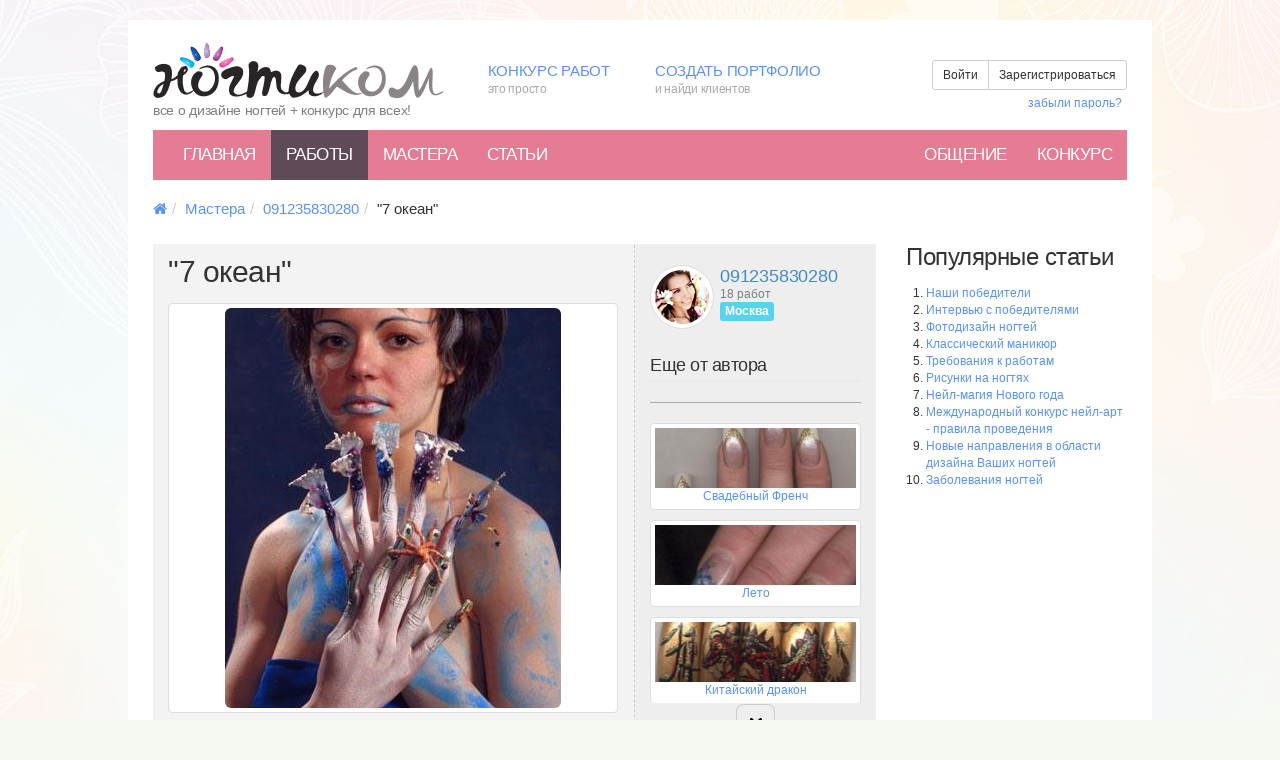

--- FILE ---
content_type: text/html; charset=UTF-8
request_url: https://nogti.com/works/3459/
body_size: 10574
content:
<!DOCTYPE html>
<html lang="ru">
    <head>
        <link rel="stylesheet" type="text/css" href="/assets/dee83a75/css/bootstrap.css" />
<link rel="stylesheet" type="text/css" href="/assets/dee83a75/css/font-awesome.css" />
<link rel="stylesheet" type="text/css" href="/assets/dee83a75/assets/css/social-buttons.css" />
<script type="text/javascript" src="//ajax.googleapis.com/ajax/libs/jquery/1.8/jquery.min.js"></script>
<script type="text/javascript" src="//ajax.googleapis.com/ajax/libs/jqueryui/1.8/jquery-ui.min.js"></script>
<script type="text/javascript" src="/assets/dee83a75/js/bootstrap.js"></script>
<script type="text/javascript" src="/assets/1fcd2d1c/jquery.yiiactiveform.js"></script>
<script type="text/javascript" src="/assets/7296522a/js/tmpl.min.js"></script>
<title>&quot;7 океан&quot; - Дизайн ногтей, Рисунки на ногтях, Nail-Art, Маникюр - nogti.com</title>
        <meta name="viewport" content="width=device-width, initial-scale=1.0">
        <meta http-equiv="content-type" content="text/html; charset=utf-8" />
        <meta name="description" content="Работа &amp;laquo;&quot;7 океан&quot;&amp;raquo; пользователя 091235830280 с описанием и фотографиями">
        <meta name="keywords" content="дизайн ногтей, рисунки на ногтях, нейл-арт">

        <meta name="revisit-after" content="1 Day" />
        <meta name='yandex-verification' content='4b0efcfcfbb8edff' />
        <meta name='yandex-verification' content='7d85b8fdb9718fc3' />

        <link rel="stylesheet" type="text/css" href="/css/style.css">
                <!-- Bootstrap -->
        <!--[if lt IE 9]>
          <script src="/assets/dee83a75/assets/js/html5shiv.js"></script>
          <script src="/assets/dee83a75/assets/js/respond.min.js"></script>
        <![endif]-->

        <!--[if IE 7]>
          <link rel="stylesheet" href="/assets/dee83a75/css/font-awesome-ie7.min.css">
        <![endif]-->  
        

        <script type="text/javascript">
            var url = "http://nogti.com"; //Адрес Вашего сайта
            var title = "Ногти.Ком"; //Название Вашего сайта
            function addFavorite(a) {
                try {
                    window.external.AddFavorite(url, title);
                }
                catch (e) {
                    try {
                        window.sidebar.addPanel(title, url, "");
                    }
                    catch (e) {
                        if (typeof (opera) == "object") {
                            a.rel = "sidebar";
                            a.title = title;
                            a.url = url;
                            return true;
                        }
                        else {
                            alert("Нажмите Ctrl-D для добавления в избранное");
                        }
                    }
                }
                return false;
            }
        </script>

        <script type="text/javascript">
            window.google_analytics_uacct = "UA-1434194-10";
        </script>

        <script type="text/javascript">

            var _gaq = _gaq || [];
            _gaq.push(['_setAccount', 'UA-1434194-10']);
            _gaq.push(['_trackPageview']);

            (function() {
                var ga = document.createElement('script');
                ga.type = 'text/javascript';
                ga.async = true;
                ga.src = ('https:' == document.location.protocol ? 'https://ssl' : 'http://www') + '.google-analytics.com/ga.js';
                var s = document.getElementsByTagName('script')[0];
                s.parentNode.insertBefore(ga, s);
            })();

        </script>
        <style>
            @media (max-width: 760px) {
                body {
                    background-image: none ;
                    background-color: #fff ;
                }

                .follow-menu, .fast-links, .mainbox, .footer-level1-menu, .counters-block {
                    display:none;
                }

                #mainmenu {
                    position:fixed;
                    top:0px;
                    left:0px;
                    width:100%;
                    margin:0px;
                    padding:0px;
                }

                #advertMenu45 {
                    display:none;
                }

            }

            .addthis_toolbox{
                margin: 10px 0;
            }
            .pd_container {
                z-index: 1;
            }
        </style>
    </head>
    <body>

                
        <div class="container-wrapper" style="position:relative; z-index: 1000;">
            <div class="clearfix container">
                <div class="row">
                    <div class="col-md-4">
                        <div class="logo" style="margin:0 0 10px 0;">
                            <a href="/">
                                <img src="/assets/7296522a/img/logo.png">
                                <span class="slogan" style="display:block; margin-top:0px; font-size: 14px;">все о дизайне ногтей + конкурс для всех!</span>
                            </a>
                        </div>
                    </div>
                    <div class="col-md-8">
                        <div class="row fast-links" style="">
                            <div class="col-md-3 menuitem" style="margin-top:20px; vertical-align: bottom;">
                                <a href="/site/page/?view=contest">Конкурс работ <span> это просто</span></a>                            </div>
                            <div class="col-md-4 menuitem" style="margin-top:20px; vertical-align: bottom;">
                                <a href="/site/registration/">Создать портфолио <span> и найди клиентов</span></a>
                            </div>
                            <div class="col-md-5" style="vertical-align: bottom;">
                                <div class="" style="background: #fff; padding:20px 0 0 0">
                                        <div class="clearfix">
                                            <div class="btn-group pull-right" style="margin-bottom:5px;">
                                                <a id="login-button" class="btn btn-default btn-text btn-sm" data-toggle="modal" href="#loginModal" >Войти</a>
                                                <a id="reg-button" class="btn btn-default btn-text btn-sm" data-toggle="modal" href="#loginModal" >Зарегистрироваться</a>
                                            </div>
                                        </div>
                                        <div class="clearfix">
                                            <ul class="list-unstyled list-inline pull-right">
                                                <li><a id="restore-button" class="" data-toggle="modal" href="#loginModal">забыли пароль?</a></li>
                                            </ul>
                                        </div>
                                </div>
                            </div>
                        </div>
                    </div>
                </div>

                <div id="mainmenu" class="navbar navbar-default mainmenu" role="navigation">
                    <!-- Brand and toggle get grouped for better mobile display -->
                    <div class="navbar-header">
                        <button type="button" class="navbar-toggle" data-toggle="collapse" data-target=".navbar-ex1-collapse">
                            <span class="sr-only">Меню</span>
                            <span class="icon-bar"></span>
                            <span class="icon-bar"></span>
                            <span class="icon-bar"></span>
                        </button>
                    </div>

                    <!-- Collect the nav links, forms, and other content for toggling -->
                    <div class="collapse navbar-collapse navbar-ex1-collapse">
                        <ul class="nav navbar-nav" id="yw0">
<li><a href="/./">Главная</a></li>
<li class="active"><a href="/works/">Работы</a></li>
<li><a href="/users/">Мастера</a></li>
<li><a href="/content/">Статьи</a></li>
</ul>
                        <ul class="nav navbar-nav navbar-right" id="yw1">
<li><a href="/talk/">Общение</a></li>
<li><a href="/site/page/?view=contest">Конкурс</a></li>
</ul>                    </div><!-- /.navbar-collapse -->
                </div>            


                    <div class="row">
                        <div class="c1ol-md-12">
                            <ol class="breadcrumb" style="padding-bottom:0px;margin-bottom:0px;margin-top:10px;">
<li><a href="/"><span class="icon icon-home"></span></a></li><li><a href="/users/">Мастера</a></li><li><a href="/user/14/">091235830280</a></li><li>&quot;7 океан&quot;</li></ol>                        </div>
                    </div>
                
                
	
<script>
    $(function() {
        var slideCount = 3;
        var position = 0;
        var count = $('.vc').find('.vc-item').length;
        var images = [{"id":"3424","size":"28325","mime":"image\/jpeg","name":"b12a93cba4644156cc03dfbd90a42b5f.jpg","order":"0","userId":null,"workId":"3459","filename":"b12a93cba4644156cc03dfbd90a42b5f.jpg","title":"","description":"","alias":"work","uploadDate":null,"iwidth":"336","iheight":"510","num":"2003091140000975","small_url":"\/storage\/images\/work\/60x45\/b\/b1\/b12a93cba4644156cc03dfbd90a42b5f.jpg","middle_url":"\/storage\/images\/work\/450x400\/b\/b1\/b12a93cba4644156cc03dfbd90a42b5f.jpg","big_url":"\/storage\/images\/work\/800x600\/b\/b1\/b12a93cba4644156cc03dfbd90a42b5f.jpg"}]
        function getPosition(delta) {

            $('.vc-down').find('.btn-rounded').removeClass('disabled');
            $('.vc-up').find('.btn-rounded').removeClass('disabled');

            var new_position = position + delta;

            if (new_position + slideCount >= count) {
                new_position = count - slideCount;
                $('.vc-down').find('.btn-rounded').addClass('disabled');
            } else if (new_position <= 0) {
                new_position = 0;
                $('.vc-up').find('.btn-rounded').addClass('disabled');
            }

            position = new_position;

            var eItem = $('.vc').find('div.vc-item').get(position);
            return -$(eItem).position().top;
        }

        $('.vc-down').on('click', function() {
            var container = $(this).parent().find('.vc-container');
            container.animate({top: getPosition(slideCount)});
        });

        $('.vc-up').on('click', function() {
            var container = $(this).parent().find('.vc-container');
            container.animate({top: getPosition(-slideCount)});
        });

        if (count > 3)
            getPosition(0);

        $('#workPhotos>.thumbnail').on('click', function() {
            //alert($(this).urlMiddle);
            $('#workPhoto').attr('src', images[$(this).attr('index')]['middle_url']);
        });

    });

    function submitCommentForm(form, data, hasError) {
        if (!hasError) {
            // No errors! Do your post and stuff
            // FYI, this will NOT set $_POST['ajax']... 
            $.post(form.attr('action'), form.serialize(), function(res) {
                // Do stuff with your response data!
                if (res.result)
                    console.log(res.data);
            });
        }
        // Always return false so that Yii will never do a traditional form submit
        return false;
    }
</script>

<style>
    #workPhotos {
        margin:10px 0 0 0;
        display:block;
    }

    #workPhotos div.thumbnail{
        position:relative;
        float:left;
        margin:0 5px 10px 0;
        cursor: pointer;
    }
</style>


<div class="page-wrapper">
    <div class="row">
        <div class="col-md-9">
            <div class="row">
                <div class="col-md-12" style="">
                    <div class="clearfix " style="background-color:#f3f3f3">
                        <div class="col-md-12">
                        </div>
                        <div class="col-md-8" style="padding-right:10px; border-right: 1px dashed #cccccc">
                            <div style="margin:10px 0;">
                                <h2 style="margin-top:0px; margin-bottom:5px;">"7 океан"</h2>
                                                            </div>
                            <div class="thumbnail work-main-thumbnail">
                                                                    <img id="workPhoto" alt=""7 океан"" class="img-rounded" style="max-width:100%;" src="/storage/images/work/450x400/b/b1/b12a93cba4644156cc03dfbd90a42b5f.jpg">
                                                            </div>
                            <div id="workPhotos" class="clearfix">
                                                            </div>
                            <script type="text/javascript" src="//yandex.st/share/share.js"
                            charset="utf-8"></script>
                            <div class="yashare-auto-init" data-yashareL10n="ru"
                                 data-yashareQuickServices="yaru,vkontakte,facebook,twitter,odnoklassniki,moimir,gplus" 
                                 data-yashareTheme="counter"
                                 ></div>                     

                            <div class="work-caption">
                                <h3>Описание</h3>
                                &quot;7 океан&quot; Марина<br>
Чепикова<br>
Материалы: цветные акрилы, краски, закрепитель.<br>
&nbsp;<br>
&nbsp;<br>
                                <div style="margin-bottom:20px;">
                                    <div class="clearfix"></div>
                                </div>
                            </div>
                            
                            <div class="entry_tags" style="padding-bottom:15px;">
                                <strong>Метки: </strong>
                                                            </div>
                        </div>
                        <div class="col-md-4" style="padding-top:20px; margin-bottom: 20px; background: #eeeeee;">
                            <div class="user-middle" style="">
                                <a href="/user/14/">
                                    <img class="img-circle img-thumbnail img-userpic" src="/assets/7296522a/img/userpic2.png">
                                    <div class="user-info">
                                        <span class="name">091235830280</span>
                                        <span class="">18 работ</span>
                                        <span class="badge">Москва</span>
                                    </div>
                                </a>
                            </div>
                            <div class=" clearfix"></div>
                            <!--
                        <div class="btn-group-vertical">
                            
                            <a class="btn btn-default btn-sm" style="text-align: left;" href=""><span class="glyphicon glyphicon-list"></span> Все работы (18)</a>
                            <a class="btn btn-outline" style="text-align: left;" href=""><span class="icon icon-phone"></span> Связаться</a>
                            <a class="btn btn-outline" style="text-align: left;" href=""><span class="glyphicon glyphicon-pencil"></span> Записаться</a>
                        </div>
                            -->
                            <hr/>
                            <h4 style="margin-top:0px;">Еще от автора</h4>
                            <div class="vc">
                                <div class="centered vc-up">
                                    <div class="centered-inside">
                                        <button class="btn btn-rounded"><span class="icon icon-chevron-up"></button>
                                    </div>
                                </div>
                                <div class="centered vc-down">
                                    <div class="centered-inside">
                                        <button class="btn btn-rounded"><span class="icon icon-chevron-down"></button>
                                    </div>
                                </div>
                                                                    <div class="vc-wrapper">
                                        <div class="vc-container">
                                                                                            <div class="vc-item" style="margin: 0 0 10px 0">
                                                    <a href="/works/3727/">
                                                                                                                    <div class="thumbnail work-preview-thumbnail">
                                                                <div style="height:60px; background: url(/storage/images/work/210x60/2/24/24092d401175738700891f417c34f8f4.jpg) no-repeat center center">
                                                                    &nbsp;
                                                                </div>
                                                                <div>
                                                                    Свадебный Френч                                                                </div>
                                                            </div>
                                                                                                            </a>
                                                </div>
                                                                                            <div class="vc-item" style="margin: 0 0 10px 0">
                                                    <a href="/works/3728/">
                                                                                                                    <div class="thumbnail work-preview-thumbnail">
                                                                <div style="height:60px; background: url(/storage/images/work/210x60/c/cb/cbc848d6d0bce16d3c4aeee7960eb585.jpg) no-repeat center center">
                                                                    &nbsp;
                                                                </div>
                                                                <div>
                                                                    Лето                                                                </div>
                                                            </div>
                                                                                                            </a>
                                                </div>
                                                                                            <div class="vc-item" style="margin: 0 0 10px 0">
                                                    <a href="/works/3729/">
                                                                                                                    <div class="thumbnail work-preview-thumbnail">
                                                                <div style="height:60px; background: url(/storage/images/work/210x60/3/35/35d4feed56b87c0214c966bea9e6a87a.jpg) no-repeat center center">
                                                                    &nbsp;
                                                                </div>
                                                                <div>
                                                                    Китайский дракон                                                                </div>
                                                            </div>
                                                                                                            </a>
                                                </div>
                                                                                            <div class="vc-item" style="margin: 0 0 10px 0">
                                                    <a href="/works/3730/">
                                                                                                                    <div class="thumbnail work-preview-thumbnail">
                                                                <div style="height:60px; background: url(/storage/images/work/210x60/6/66/666d6628418a3cc2f60c45b02f24d2c0.jpg) no-repeat center center">
                                                                    &nbsp;
                                                                </div>
                                                                <div>
                                                                    Виноград                                                                </div>
                                                            </div>
                                                                                                            </a>
                                                </div>
                                                                                            <div class="vc-item" style="margin: 0 0 10px 0">
                                                    <a href="/works/3742/">
                                                                                                                    <div class="thumbnail work-preview-thumbnail">
                                                                <div style="height:60px; background: url(/storage/images/work/210x60/1/14/147738549dc697e1c2eb1b3f531ad77e.jpg) no-repeat center center">
                                                                    &nbsp;
                                                                </div>
                                                                <div>
                                                                    Зимний цветок                                                                </div>
                                                            </div>
                                                                                                            </a>
                                                </div>
                                                                                            <div class="vc-item" style="margin: 0 0 10px 0">
                                                    <a href="/works/3743/">
                                                                                                                    <div class="thumbnail work-preview-thumbnail">
                                                                <div style="height:60px; background: url(/storage/images/work/210x60/4/47/47aef37e54f9f359e7a24fb3e189c5df.jpg) no-repeat center center">
                                                                    &nbsp;
                                                                </div>
                                                                <div>
                                                                    Бензиновый след                                                                </div>
                                                            </div>
                                                                                                            </a>
                                                </div>
                                                                                            <div class="vc-item" style="margin: 0 0 10px 0">
                                                    <a href="/works/3726/">
                                                                                                                    <div class="thumbnail work-preview-thumbnail">
                                                                <div style="height:60px; background: url(/storage/images/work/210x60/1/13/1322e81c6d0eaf75f10be6fa2c33afd6.jpg) no-repeat center center">
                                                                    &nbsp;
                                                                </div>
                                                                <div>
                                                                    Фиалки                                                                </div>
                                                            </div>
                                                                                                            </a>
                                                </div>
                                                                                            <div class="vc-item" style="margin: 0 0 10px 0">
                                                    <a href="/works/3747/">
                                                                                                                    <div class="thumbnail work-preview-thumbnail">
                                                                <div style="height:60px; background: url(/storage/images/work/210x60/7/76/769b7ae32b3a2ff59ee26655783d0fa9.jpg) no-repeat center center">
                                                                    &nbsp;
                                                                </div>
                                                                <div>
                                                                    Хохлома                                                                </div>
                                                            </div>
                                                                                                            </a>
                                                </div>
                                                                                            <div class="vc-item" style="margin: 0 0 10px 0">
                                                    <a href="/works/3477/">
                                                                                                                    <div class="thumbnail work-preview-thumbnail">
                                                                <div style="height:60px; background: url(/storage/images/work/210x60/0/07/07459b8309c45d3566c7bb1546b9ffae.jpg) no-repeat center center">
                                                                    &nbsp;
                                                                </div>
                                                                <div>
                                                                    "Галактика"                                                                </div>
                                                            </div>
                                                                                                            </a>
                                                </div>
                                                                                            <div class="vc-item" style="margin: 0 0 10px 0">
                                                    <a href="/works/3459/">
                                                                                                                    <div class="thumbnail work-preview-thumbnail">
                                                                <div style="height:60px; background: url(/storage/images/work/210x60/b/b1/b12a93cba4644156cc03dfbd90a42b5f.jpg) no-repeat center center">
                                                                    &nbsp;
                                                                </div>
                                                                <div>
                                                                    "7 океан"                                                                </div>
                                                            </div>
                                                                                                            </a>
                                                </div>
                                                                                            <div class="vc-item" style="margin: 0 0 10px 0">
                                                    <a href="/works/3460/">
                                                                                                                    <div class="thumbnail work-preview-thumbnail">
                                                                <div style="height:60px; background: url(/storage/images/work/210x60/0/03/03f644bf4013cfcfde44b2f12fb6c801.jpg) no-repeat center center">
                                                                    &nbsp;
                                                                </div>
                                                                <div>
                                                                    "Пламя"                                                                </div>
                                                            </div>
                                                                                                            </a>
                                                </div>
                                                                                            <div class="vc-item" style="margin: 0 0 10px 0">
                                                    <a href="/works/3478/">
                                                                                                                    <div class="thumbnail work-preview-thumbnail">
                                                                <div style="height:60px; background: url(/storage/images/work/210x60/8/81/8124b6a32c6658b8f6e63cd06cbc22b1.jpg) no-repeat center center">
                                                                    &nbsp;
                                                                </div>
                                                                <div>
                                                                    "Тоска по зиме"                                                                </div>
                                                            </div>
                                                                                                            </a>
                                                </div>
                                                                                            <div class="vc-item" style="margin: 0 0 10px 0">
                                                    <a href="/works/3461/">
                                                                                                                    <div class="thumbnail work-preview-thumbnail">
                                                                <div style="height:60px; background: url(/storage/images/work/210x60/2/2d/2d5bf5a818f1c6b7ac33f5a80a5a5a6c.jpg) no-repeat center center">
                                                                    &nbsp;
                                                                </div>
                                                                <div>
                                                                    "Барбекю"                                                                </div>
                                                            </div>
                                                                                                            </a>
                                                </div>
                                                                                            <div class="vc-item" style="margin: 0 0 10px 0">
                                                    <a href="/works/3200/">
                                                                                                                    <div class="thumbnail work-preview-thumbnail">
                                                                <div style="height:60px; background: url(/storage/images/work/210x60/8/8a/8a22e0b0075e3e97208a04602ea3424c.jpg) no-repeat center center">
                                                                    &nbsp;
                                                                </div>
                                                                <div>
                                                                    Почти как зебра                                                                </div>
                                                            </div>
                                                                                                            </a>
                                                </div>
                                                                                            <div class="vc-item" style="margin: 0 0 10px 0">
                                                    <a href="/works/3202/">
                                                                                                                    <div class="thumbnail work-preview-thumbnail">
                                                                <div style="height:60px; background: url(/storage/images/work/210x60/e/ea/ea7f72e03ff0df0f88ae33b94c7f2da8.jpg) no-repeat center center">
                                                                    &nbsp;
                                                                </div>
                                                                <div>
                                                                    Оазис в Сахаре                                                                </div>
                                                            </div>
                                                                                                            </a>
                                                </div>
                                                                                            <div class="vc-item" style="margin: 0 0 10px 0">
                                                    <a href="/works/3479/">
                                                                                                                    <div class="thumbnail work-preview-thumbnail">
                                                                <div style="height:60px; background: url(/storage/images/work/210x60/c/ce/ceeaf2033b037c12ae90eb0787c2f87c.jpg) no-repeat center center">
                                                                    &nbsp;
                                                                </div>
                                                                <div>
                                                                    "Бабочки"                                                                </div>
                                                            </div>
                                                                                                            </a>
                                                </div>
                                                                                            <div class="vc-item" style="margin: 0 0 10px 0">
                                                    <a href="/works/3201/">
                                                                                                                    <div class="thumbnail work-preview-thumbnail">
                                                                <div style="height:60px; background: url(/storage/images/work/210x60/0/03/03a3d5afa4180f2793fc0f06a30d2cdb.jpg) no-repeat center center">
                                                                    &nbsp;
                                                                </div>
                                                                <div>
                                                                    Цветок страсти                                                                </div>
                                                            </div>
                                                                                                            </a>
                                                </div>
                                                                                            <div class="vc-item" style="margin: 0 0 10px 0">
                                                    <a href="/works/3476/">
                                                                                                                    <div class="thumbnail work-preview-thumbnail">
                                                                <div style="height:60px; background: url(/storage/images/work/210x60/3/32/325582abb44f25dfb341b2d03f2da624.jpg) no-repeat center center">
                                                                    &nbsp;
                                                                </div>
                                                                <div>
                                                                    "Летняя фантазия"                                                                </div>
                                                            </div>
                                                                                                            </a>
                                                </div>
                                                                                    </div>
                                    </div>
                                                            </div>
                            <div style="text-align: center; margin-top:30px;">
                                <a href="/user/14/" class="btn btn-default">Все работы (18)</a>
                            </div>
                        </div>
                    </div>
                </div>
            </div>

            <div class="row">
                <div class="col-xs-12">
                                    </div>
            </div>

            <div class="row">
                <div class="col-md-12">
                    <h3 style="margin:20px 0">Комментарии </h3>
                    
                    <!-- Темплейт создания виджетов и карусели целей (первый экран) -->
<script type="text/x-tmpl" id="tmpl-comment-tree-item">
    <div id="comment-{%=o.id%}" class="comment-tree-item">
        <div class="comment-userpic">
            &nbsp;
        </div>
        <div id="comment-content-{%=o.id%}" class="comment-content-wrapper">
            <div>
                <a href="#">
                    <span class="icon-user"></span> <span class="name">{%=o.username%}</span>
                </a>
            </div>
            <div class="comment-preview-content">
                {%=o.content%}
            </div>
            <div class="comment-footer">
                <a class="comment-reply" data-comment-id="{%=o.id%}" href="js:{}"><span class="icon icon-mail-forward"></span> Ответить</a>
            </div>
        </div>
    </div>
</script>

<script>

    $(function() {
        // Comments
        $('#fuflo').on('focusin', function() {
            $('#fuflo').hide();
            $('#comment-form').show();
            $('#CommentForm_content').focus();
        });

        $('#cancel-comment').on('click', function() {
            $('#comment-form').hide('slide');
            $('#fuflo').show();
            $('#comment-widget').appendTo('#comment-wrapper');
            $('.comment-reply').show('slide');
            $('#CommentForm_parentId').val(0);
            $('#CommentForm_content').html('');
            $('#CommentForm_content').val('');
        });
        
        $('body').on('click', '.comment-reply', function() {
            var commentId = $(this).data('comment-id');
            $('#comment-widget').appendTo('#comment-content-'+commentId);
            $('#fuflo').focus();
            $('#CommentForm_parentId').val(commentId);
            $(this).hide();
        });
    });

    function submitCommentForm(form, data, hasError) {
        if (!hasError) {
            // No errors! Do your post and stuff
            // FYI, this will NOT set $_POST['ajax']... 
            $.post(form.attr('action'), form.serialize(), function(res) {
                // Do stuff with your response data!
                if (res.result) {
                    if (parseInt(res.data.parentId)>0) {
                        $('#comment-'+res.data.parentId).append(tmpl("tmpl-comment-tree-item", res.data));
                    } else {
                        $('#comment-wrapper').append(tmpl("tmpl-comment-tree-item", res.data));
                    }
                    $('#cancel-comment').click();
                }
            });
        }
        // Always return false so that Yii will never do a traditional form submit
        return false;
    }
</script>

<div id="comment-wrapper" class="comment-wrapper">
        <div id="comment-widget" class="comment-widget">
                <div class="form-group">
            <div class="well well-sm"> Чтобы оставлять комментарии, 
                <a class="btn btn-default btn-sm" href="/site/registration/">зарегистрируйтесь</a>                или <a id="loginLink" class="btn btn-default btn-sm" href="/login/">авторизуйтесь</a></div>
        </div>
        
    </div>
</div>

                </div>
            </div>

        </div>
        <div class="col-md-3">
            
            
            <!--check code--><div id='check_code'></div>                
            
            <h3>Популярные статьи</h3>

<ol style="margin-left:0px;padding-left: 20px;">
    <li>
    <a href="/content/35/">Наши победители</a>    </li>
    <li>
    <a href="/content/12/">Интервью с победителями</a>    </li>
    <li>
    <a href="/content/28/">Фотодизайн ногтей</a>    </li>
    <li>
    <a href="/content/39/">Классический маникюр</a>    </li>
    <li>
    <a href="/content/22/">Требования к работам</a>    </li>
    <li>
    <a href="/content/26/">Рисунки на ногтях</a>    </li>
    <li>
    <a href="/content/4/">Нейл-магия Нового года</a>    </li>
    <li>
    <a href="/content/23/">Международный конкурс нейл-арт - правила проведения</a>    </li>
    <li>
    <a href="/content/1/">Новые направления в области дизайна Ваших ногтей</a>    </li>
    <li>
    <a href="/content/30/">Заболевания ногтей</a>    </li>

</ol>            


        </div>
    </div>
</div>

<!-- content -->
         

                <div class="row someblock">
                    <div class="col-md-12">
                                            </div>
                </div>
                <div class="row footer">
                    <div class="col-md-12">
                        <ul class="inline-menu pull-left">
                            <li>
<a href="/./">Главная</a>                            </li>
                            <li class="sep"></li>
                            <li>
<a href="/works/index/">Работы</a>                            </li>
                            <li class="sep"></li>
                            <li>
<a href="/users/">Мастера</a>                            </li>
                            <li class="sep"></li>
                            <li>
<a href="/content/">Обучение</a>                            </li>
                            <li class="sep"></li>
                            <li>
<a href="/talk/">Общение</a>                            </li>
                            <li class="sep"></li>
                            <li>
<a href="/site/page/?view=contest">Конкурс</a>                            </li>
                        </ul>
                        <ul id="footer-level1-menu" class="footer-level1-menu inline-menu pull-right">
                            <li><a href="/site/contact/">Обратная связь</a></li>
                        </ul>
                    </div>
                </div>
                <div class="row disclaimer">
                    <div class="col-md-6">
                        <span class="pull-left">© 2013 nogti.com. При копировании материалов ссылка обязательна.</span>
                    </div>
                    <div class="col-md-6">
                        <div class="counters-block pull-right">

                        </div>

                    </div>
                </div>
            </div>
        </div>
        <style>
            .modal-title{
                border: none;
            }

            .dislog-tab li a{
                font-family: 'Ubuntu Condensed', serif;
                font-size:19px;
            }

            .dislog-tab li.active a, .dislog-tab li.active a:hover{
                background:#333;
                color:#fff;
            }

            .dislog-tab li a:hover {
                background:#f0f0f0;
                color:#000;
            }

            .nav-tabs > li.active > a, .nav-tabs > li.active > a:hover, .nav-tabs > li.active > a:focus {
                border: none;
            }

            .nav-tabs > li > a {
                margin-right: 0;
                border: none;
                border-radius: 0;
            }            

            .modal-content {
                border-radius: 0;
            }

            #restore-tab {
                padding-top:20px;
            }
            #registration-tab {
                padding-top:20px;
            }
        </style>

        <div id="loginModal" class="modal fade" style="z-index: 200001;" tabindex="-1" role="dialog" aria-labelledby="myModalLabel" aria-hidden="true">
            <div class="modal-dialog">
                <div class="modal-content">
                    <div class="modal-heade1r" style="padding:0; border-bottom:0px solid #fff;">
                        <button type="button" class="close" data-dismiss="modal" aria-hidden="true" style="margin:10px 10px;">&times;</button>
                        <ul class="nav nav-tabs dislog-tab" id="myTab" style="margin:0; padding:0; border:none;">
                            <li class="active"><a href="#login-tab">Войти</a></li>
                            <li><a href="#registration-tab">Зарегистрироваться</a></li>
                            <li><a href="#restore-tab">Восстановить пароль</a></li>
                        </ul>
                    </div>

                    <div class="modal-body" style="border-bottom:none;">
                        <div class="tab-content" style="">
                            <div class="tab-pane active" id="login-tab">
                                <div class="row">
                                    <div class="col-md-12">
                                        <p>Войдите на сайт, используя Ваш логин и пароль, или Вашу любимую социальную сеть.</p>
                                    </div>
                                    <div class="col-md-5">
                                                                                <form class="form-horizontal" onsubmit="return false;" id="login-form" action="/login/" method="post">
                                        <div class="form-group">
                                                <label class="col-lg-5 control-label ex required" for="LoginForm_username">Логин <span class="required">*</span></label>                                            <div class="col-lg-7">
                                                <input class="form-control" maxlength="32" placeholder="Ваш логин" name="LoginForm[username]" id="LoginForm_username" type="text" /><div class="errorMessage" id="LoginForm_username_em_" style="display:none"></div>                                            </div>
                                        </div>
                                        <div class="form-group">
                                                <label class="col-lg-5 control-label ex required" for="LoginForm_password">Пароль <span class="required">*</span></label>                                            <div class="col-lg-7">
                                                <input class="form-control" maxlength="32" placeholder="Ваш пароль" name="LoginForm[password]" id="LoginForm_password" type="password" /><div class="errorMessage" id="LoginForm_password_em_" style="display:none"></div>                                            </div>
                                        </div>

                                        <div class="form-group">
                                            <div class="col-lg-5">
                                            </div>
                                            <div class="col-lg-7">
<input class="btn btn-default btn-lg" type="submit" name="yt0" value="Войти" />                                            </div>
                                        </div>

                                        </form>                                    </div>
                                    <div class="col-md-2" style="text-align:center; padding-top:40px;">
                                        <h3>или</h3>
                                    </div>
                                    <div class="col-md-5">
                                        <p><a class="btn btn-facebook" href=""><span class="icon icon-facebook"></span>&nbsp;&nbsp;&nbsp;Facebook</a></p>
                                        <p><a class="btn btn-vk" href=""><span class="icon icon-vk"></span>&nbsp;&nbsp;&nbsp;Вконтакте</a></p>
                                        <p><a class="btn btn-twitter" href=""><span class="icon icon-twitter"></span>&nbsp;&nbsp;&nbsp;Твиттер</a></p>
                                    </div>
                                </div>
                            </div>
                            <div class="tab-pane" id="registration-tab">
                                                                <form class="form-horizontal" onsubmit="return false;" id="registration-form" action="/site/registration/" method="post">
                                <div class="form-group">
                                        <label class="col-lg-3 control-label ex required" for="User_email">Email <span class="required">*</span></label>                                    <div class="col-lg-6">
<input class="form-control " size="60" maxlength="255" placeholder="Укажите Ваш email-адрес" name="User[email]" id="User_email" type="text" />                                    </div>
                                    <div class="col-lg-9">
<div class="errorMessage" id="User_email_em_" style="display:none"></div>                                    </div>
                                </div>

                                <div class="form-group">
                                        <label class="col-lg-3 control-label ex required" for="User_username">Никнейм <span class="required">*</span></label>                                    <div class="col-lg-4">
<input class="form-control " size="60" maxlength="255" placeholder="Ваш никнейм" name="User[username]" id="User_username" type="text" />                                    </div>
                                    <div class="col-lg-9">
<div class="errorMessage" id="User_username_em_" style="display:none"></div>                                    </div>
                                </div>

                                <div class="form-group">
                                        <label class="col-lg-3 control-label ex required" for="User_password">Пароль <span class="required">*</span></label>                                    <div class="col-lg-4">
                                        <input class="form-control " size="60" maxlength="255" placeholder="Придумайте пароль" name="User[password]" id="User_password" type="password" /><div class="errorMessage" id="User_password_em_" style="display:none"></div>                                    </div>
                                </div>

                                    <div class="form-group">
                                        <div class="row">
                                            <div class="col-lg-3">
                                            </div>
                                            <div class="col-lg-9">
    <img id="yw2" src="/works/captcha/?v=697eb96243966" alt="" />                                            </div>
                                        </div>
                                    </div>
                                    <div class="form-group">
                                        <div class="col-lg-3">
                                        </div>
                                        <div class="col-lg-9">
                                            <input class="form-control " style="width:150px" name="User[verifyCode]" id="User_verifyCode" type="text" />    <div class="errorMessage" id="User_verifyCode_em_" style="display:none"></div>                                            <div class="hint">Введите, пожалуйста, код написанный на картинке выше</div>
                                        </div>
                                    </div>

                                <div class="form-group">
                                    <div class="col-lg-offset-3 col-lg-9">
                                        <div class="checkbox">
                                            <label>
<input id="ytUser_accept" type="hidden" value="0" name="User[accept]" /><input class="checked" name="User[accept]" id="User_accept" value="1" type="checkbox" />                                                Я прочитал(-а), <a href="">пользовательское соглашение</a> и <a href="">правила использования сайта</a>
                                                и подтверждаю, что согласна(-ен) с изложенными там пунктами.
                                            </label>
                                        </div>
                                    </div>
<div class="errorMessage" id="User_accept_em_" style="display:none"></div>                                </div>

                                <div class="form-group">
                                    <div class="col-lg-offset-3 col-lg-9">
<input class="btn btn-default btn-lg" type="submit" name="yt1" value="Зарегистрироваться" />                                    </div>
                                </div>
                                </form>                            </div>
                            <div class="tab-pane" id="restore-tab">
                                                                <form class="form-horizontal" onsubmit="return false;" id="restore-form" action="/site/restore/" method="post">                                <div id="restore-body">
                                    <div class="form-group">
                                            <label class="col-lg-3 control-label ex required" for="User_email">Email <span class="required">*</span></label>                                        <div class="col-lg-6">
<input class="form-control " size="60" maxlength="255" placeholder="Укажите Ваш email-адрес" name="User[email]" id="User_email" type="text" />                                            <p>Введите email, указанный Вами при регистрации</p>
                                        </div>
                                        <div class="col-lg-9">
<div class="errorMessage" id="User_email_em_" style="display:none"></div>                                        </div>
                                    </div>
                                    <div class="form-group">
                                        <div class="col-lg-offset-3 col-lg-9">
<input class="btn btn-default btn-lg" type="submit" name="yt2" value="Восстановить доступ" />                                        </div>
                                    </div>
                                </div>

                                </form>

                            </div>
                        </div>            
                    </div>
                </div><!-- /.modal-content -->
            </div><!-- /.modal-dialog -->
        </div>                
        <script>
                                    $(function() {
                                        $('#myTab a').click(function(e) {
                                            e.preventDefault();
                                            $(this).tab('show');
                                        })
                                        $('#myTab a:first').tab('show');

                                        $('#login-button').on('click', function() {
                                            $('#myTab a[href="#login-tab"]').tab('show');
                                        });
                                        $('#reg-button').on('click', function() {
                                            $('#myTab a[href="#registration-tab"]').tab('show');
                                        });
                                        $('#restore-button').on('click', function() {
                                            $('#myTab a[href="#restore-tab"]').tab('show');
                                        });
                                    })
                                    function submitLoginForm(form, data, hasError) {
                                        if (!hasError) {
                                            // No errors! Do your post and stuff
                                            // FYI, this will NOT set $_POST['ajax']... 
                                            $.post(form.attr('action'), form.serialize(), function(res) {
                                                // Do stuff with your response data!
                                                if (res.result) {
                                                    location.href = location.href;
                                                    location.reload();
                                                }
                                            });
                                        }
                                        // Always return false so that Yii will never do a traditional form submit
                                        return false;
                                    }

                                    function submitRegistrationForm(form, data, hasError) {
                                        if (!hasError) {
                                            // No errors! Do your post and stuff
                                            // FYI, this will NOT set $_POST['ajax']... 
                                            $.post(form.attr('action'), form.serialize(), function(res) {
                                                // Do stuff with your response data!
                                                if (res.result) {
                                                    location.href = location.href;
                                                    location.reload();
                                                }
                                            });
                                        }
                                        // Always return false so that Yii will never do a traditional form submit
                                        return false;
                                    }

                                    function submitRestoreForm(form, data, hasError) {
                                        if (!hasError) {
                                            // No errors! Do your post and stuff
                                            // FYI, this will NOT set $_POST['ajax']... 
                                            $.post(form.attr('action'), form.serialize(), function(res) {
                                                // Do stuff with your response data!
                                                if (res.result == true) {
                                                    $('#restore-body').html('<div class="alert alert-success">Новый пароль отправлен на Ваш email: ' + res.email + '</div>');
                                                } else {
                                                    $('#restore-body').html('<div class="alert alert-warning">Что-то не так, попробуйте отправить запрос через <a href="http://nogti.com/site/contact/">обратную связь</a>, и мы разберемся с проблемой.</div>');
                                                }
                                            });
                                        }
                                        // Always return false so that Yii will never do a traditional form submit
                                        return false;
                                    }

        </script>

    <script type="text/javascript">
/*<![CDATA[*/
jQuery(function($) {
jQuery('#login-form').yiiactiveform({'validateOnSubmit':true,'afterValidate':submitLoginForm,'attributes':[{'id':'LoginForm_username','inputID':'LoginForm_username','errorID':'LoginForm_username_em_','model':'LoginForm','name':'username','enableAjaxValidation':true,'clientValidation':function(value, messages, attribute) {

if(jQuery.trim(value)=='') {
	messages.push("\u041d\u0435\u043e\u0431\u0445\u043e\u0434\u0438\u043c\u043e \u0437\u0430\u043f\u043e\u043b\u043d\u0438\u0442\u044c \u043f\u043e\u043b\u0435 \u00ab\u041b\u043e\u0433\u0438\u043d\u00bb.");
}

}},{'id':'LoginForm_password','inputID':'LoginForm_password','errorID':'LoginForm_password_em_','model':'LoginForm','name':'password','enableAjaxValidation':true,'clientValidation':function(value, messages, attribute) {

if(jQuery.trim(value)=='') {
	messages.push("\u041d\u0435\u043e\u0431\u0445\u043e\u0434\u0438\u043c\u043e \u0437\u0430\u043f\u043e\u043b\u043d\u0438\u0442\u044c \u043f\u043e\u043b\u0435 \u00ab\u041f\u0430\u0440\u043e\u043b\u044c\u00bb.");
}

}}],'focus':'#LoginForm_username','errorCss':'error'});
jQuery('#yw2').after("<a id=\"yw2_button\" href=\"\/works\/captcha\/?refresh=1\">\u041f\u043e\u043b\u0443\u0447\u0438\u0442\u044c \u043d\u043e\u0432\u044b\u0439 \u043a\u043e\u0434<\/a>");
jQuery(document).on('click', '#yw2_button', function(){
	jQuery.ajax({
		url: "\/works\/captcha\/?refresh=1",
		dataType: 'json',
		cache: false,
		success: function(data) {
			jQuery('#yw2').attr('src', data['url']);
			jQuery('body').data('captcha.hash', [data['hash1'], data['hash2']]);
		}
	});
	return false;
});

jQuery('#registration-form').yiiactiveform({'validateOnSubmit':true,'afterValidate':submitRegistrationForm,'attributes':[{'id':'User_email','inputID':'User_email','errorID':'User_email_em_','model':'User','name':'email','enableAjaxValidation':true,'clientValidation':function(value, messages, attribute) {

if(jQuery.trim(value)!='') {
	
if(value.length>64) {
	messages.push("Email \u0441\u043b\u0438\u0448\u043a\u043e\u043c \u0434\u043b\u0438\u043d\u043d\u044b\u0439 (\u041c\u0430\u043a\u0441\u0438\u043c\u0443\u043c: 64 \u0441\u0438\u043c\u0432.).");
}

}



if(jQuery.trim(value)!='' && !value.match(/^[a-zA-Z0-9!#$%&'*+\/=?^_`{|}~-]+(?:\.[a-zA-Z0-9!#$%&'*+\/=?^_`{|}~-]+)*@(?:[a-zA-Z0-9](?:[a-zA-Z0-9-]*[a-zA-Z0-9])?\.)+[a-zA-Z0-9](?:[a-zA-Z0-9-]*[a-zA-Z0-9])?$/)) {
	messages.push("Email \u043d\u0435 \u044f\u0432\u043b\u044f\u0435\u0442\u0441\u044f \u043f\u0440\u0430\u0432\u0438\u043b\u044c\u043d\u044b\u043c E-Mail \u0430\u0434\u0440\u0435\u0441\u043e\u043c.");
}


if(jQuery.trim(value)=='') {
	messages.push("\u042d\u0442\u043e\u0442 Email \u0443\u0436\u0435 \u0437\u0430\u043d\u044f\u0442");
}

}},{'id':'User_username','inputID':'User_username','errorID':'User_username_em_','model':'User','name':'username','enableAjaxValidation':true,'clientValidation':function(value, messages, attribute) {

if(jQuery.trim(value)!='') {
	
if(value.length>32) {
	messages.push("\u041d\u0438\u043a\u043d\u0435\u0439\u043c \u0441\u043b\u0438\u0448\u043a\u043e\u043c \u0434\u043b\u0438\u043d\u043d\u044b\u0439 (\u041c\u0430\u043a\u0441\u0438\u043c\u0443\u043c: 32 \u0441\u0438\u043c\u0432.).");
}

}


if(jQuery.trim(value)=='') {
	messages.push("\u042d\u0442\u043e\u0442 Email \u0443\u0436\u0435 \u0437\u0430\u043d\u044f\u0442");
}

}},{'id':'User_password','inputID':'User_password','errorID':'User_password_em_','model':'User','name':'password','enableAjaxValidation':true,'clientValidation':function(value, messages, attribute) {

if(jQuery.trim(value)!='') {
	
if(value.length>32) {
	messages.push("\u041f\u0430\u0440\u043e\u043b\u044c \u0441\u043b\u0438\u0448\u043a\u043e\u043c \u0434\u043b\u0438\u043d\u043d\u044b\u0439 (\u041c\u0430\u043a\u0441\u0438\u043c\u0443\u043c: 32 \u0441\u0438\u043c\u0432.).");
}

}


if(jQuery.trim(value)=='') {
	messages.push("\u042d\u0442\u043e\u0442 Email \u0443\u0436\u0435 \u0437\u0430\u043d\u044f\u0442");
}

}},{'id':'User_verifyCode','inputID':'User_verifyCode','errorID':'User_verifyCode_em_','model':'User','name':'verifyCode','enableAjaxValidation':true,'clientValidation':function(value, messages, attribute) {

var hash = jQuery('body').data('captcha.hash');
if (hash == null)
	hash = 662;
else
	hash = hash[1];
for(var i=value.length-1, h=0; i >= 0; --i) h+=value.toLowerCase().charCodeAt(i);
if(h != hash) {
	messages.push("\u041d\u0435\u0432\u0435\u0440\u043d\u044b\u0439 \u043a\u043e\u0434");
}

}},{'id':'User_accept','inputID':'User_accept','errorID':'User_accept_em_','model':'User','name':'accept','enableAjaxValidation':true}],'errorCss':'error'});
jQuery('#restore-form').yiiactiveform({'validateOnSubmit':true,'afterValidate':submitRestoreForm,'attributes':[{'id':'User_email','inputID':'User_email','errorID':'User_email_em_','model':'User','name':'email','enableAjaxValidation':true,'clientValidation':function(value, messages, attribute) {

if(jQuery.trim(value)!='') {
	
if(value.length>64) {
	messages.push("Email \u0441\u043b\u0438\u0448\u043a\u043e\u043c \u0434\u043b\u0438\u043d\u043d\u044b\u0439 (\u041c\u0430\u043a\u0441\u0438\u043c\u0443\u043c: 64 \u0441\u0438\u043c\u0432.).");
}

}



if(jQuery.trim(value)!='' && !value.match(/^[a-zA-Z0-9!#$%&'*+\/=?^_`{|}~-]+(?:\.[a-zA-Z0-9!#$%&'*+\/=?^_`{|}~-]+)*@(?:[a-zA-Z0-9](?:[a-zA-Z0-9-]*[a-zA-Z0-9])?\.)+[a-zA-Z0-9](?:[a-zA-Z0-9-]*[a-zA-Z0-9])?$/)) {
	messages.push("Email \u043d\u0435 \u044f\u0432\u043b\u044f\u0435\u0442\u0441\u044f \u043f\u0440\u0430\u0432\u0438\u043b\u044c\u043d\u044b\u043c E-Mail \u0430\u0434\u0440\u0435\u0441\u043e\u043c.");
}


if(jQuery.trim(value)=='') {
	messages.push("\u042d\u0442\u043e\u0442 Email \u0443\u0436\u0435 \u0437\u0430\u043d\u044f\u0442");
}

}}],'errorCss':'error'});
});
/*]]>*/
</script>
</body>
</html>